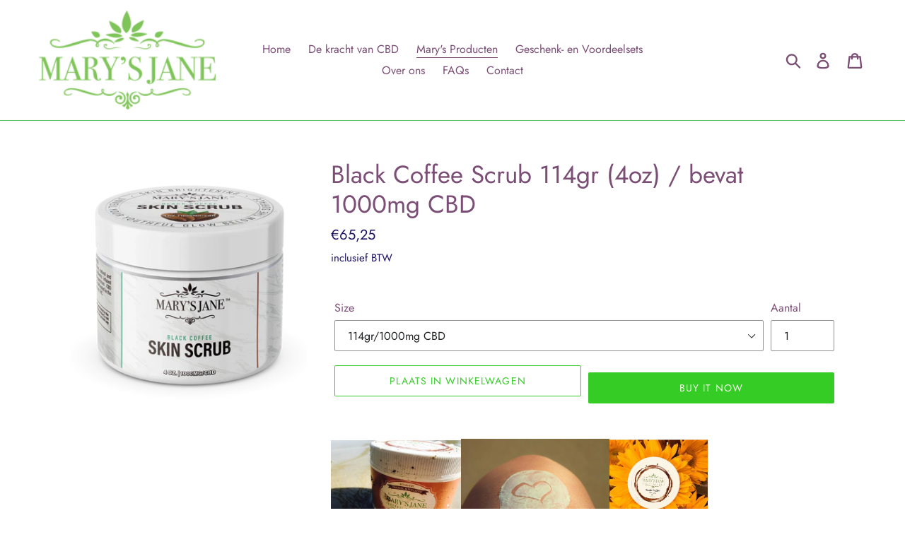

--- FILE ---
content_type: text/javascript
request_url: https://marysjane.nl/cdn/shop/t/3/assets/globo.stores.data.js?v=107465415223465373241600652902
body_size: -496
content:
storesConfig.stores=[{id:7493,shop_id:235,name:"Lindenlaan 30",group_id:0,tag:"",address:"Lindenlaan 30",lag_time:"0",lag_time_unit:"minutes",zipcode:"1901 SK",city:"Castricum",country:"Netherlands",country_alter:"",state:"",state_alter:"",latitude:"",longitude:"",phone:"31653730519",fax:"",email:"",note:"",status:1,picture:"",icon:"",local_delivery:1,allow_pickup:1,allow_date_picker:1,openning_hours:{monday:{workHours:[{start_time:"08:00",end_time:"16:00"}],status:1},tuesday:{workHours:[{start_time:"08:00",end_time:"16:00"}],status:1},wednesday:{workHours:[{start_time:"08:00",end_time:"16:00"}],status:1},thursday:{workHours:[{start_time:"08:00",end_time:"16:00"}],status:1},friday:{workHours:[{start_time:"08:00",end_time:"16:00"}],status:1},saturday:{workHours:[{start_time:"08:00",end_time:"16:00"}],status:0},sunday:{workHours:[{start_time:"08:00",end_time:"16:00"}],status:0}}}];
//# sourceMappingURL=/cdn/shop/t/3/assets/globo.stores.data.js.map?v=107465415223465373241600652902
